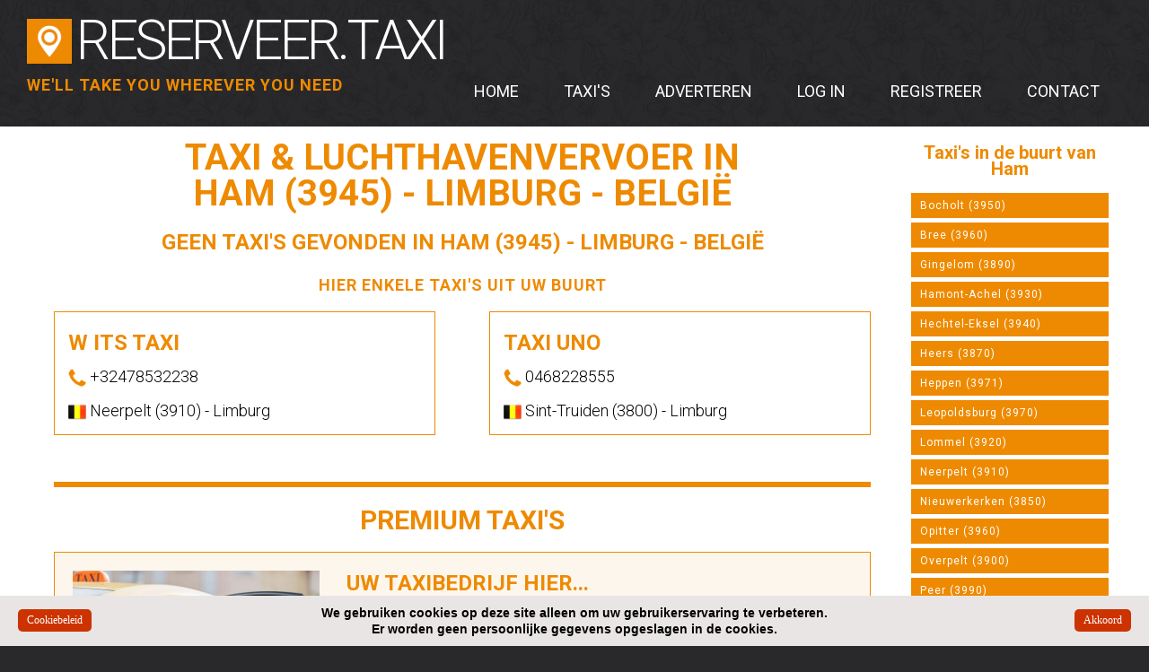

--- FILE ---
content_type: text/html
request_url: https://www.reserveer.taxi/be/limburg/taxi-ham/
body_size: 13010
content:

<!DOCTYPE HTML>
<html xmlns="http://www.w3.org/1999/xhtml" xml:lang="nl" lang="nl">
<head>
<!-- Global site tag (gtag.js) - Google Analytics -->
<script async src="https://www.googletagmanager.com/gtag/js?id=UA-843996-96"></script>
<script>
  window.dataLayer = window.dataLayer || [];
  function gtag(){dataLayer.push(arguments);}
  gtag('js', new Date());

  gtag('config', 'UA-843996-96');
</script>
<meta http-equiv="Content-Type" content="text/html; charset=utf-8" />

<meta http-equiv="Content-Language" content="NL">
<meta name="robots" content="noodp">
<meta name="viewport" content="width=device-width, initial-scale=1.0">
<meta name="referrer" content="always">
<meta name="format-detection" content="telephone=no" />
<title>Taxi's en luchthavenvervoer in Ham (3945), Limburg, België</title>
<link rel="SHORTCUT ICON" href="https://www.reserveer.taxi/images/favicon.ico" />
<link rel="alternate" hreflang="nl" href="https://m.reserveer.taxi/be/Limburg/Taxi-Ham/" />
<link rel="alternate" media="only screen and (max-width: 640px)" href="https://m.reserveer.taxi/be/Limburg/Taxi-Ham/" />
<meta name="copyright" content="Reserveer.Taxi">
<meta name="description" content="Taxi, Luchthavenvervoer of VIP-vervoer in Ham (3945), Limburg, België">
<meta name="keywords" content="Reserveer, Taxi, Luchthavenvervoer, VIP-vervoer, Rolstoelvervoer, Ham, 3945, Limburg, België">
<META NAME="ROBOTS" CONTENT="INDEX, FOLLOW">
<META NAME="REVISIT-AFTER" CONTENT="5 DAYS">
<link href="https://fonts.googleapis.com/css?family=Roboto" rel="stylesheet">
<link rel="stylesheet" type="text/css" href="../../../css/rtaxi.css">
<link rel="stylesheet" type="text/css" href="../../../css/rtaxi_dashboard.css">
<link rel="stylesheet" type="text/css" href="../../../css/cookiebeleid.css">
<link rel="canonical" href="https://www.reserveer.taxi/be/Limburg/Taxi-Ham/" />
<script src="../../../jquery/jquery-1.7.min.js"></script>
<script src="../../../jquery/jquery.sticky.js"></script>
<script> 
		$(document).ready(function(){
			$("#header").sticky({topSpacing:0});
		});
</script>
<style>
		#header {
			width: 100%;
   			position: fixed;
		background: #29292b url('../../../images/bg-1.gif') 0 0;
			z-index: 1;
    		}
		#header-sticky-wrapper {
			width: 100%;
			margin: 0 auto;
		}
	</style>
<script src="../../../jsscript/rmc.js"></script>
<link rel="stylesheet" href="../../../css/style.css">
<link rel="stylesheet" href="../../../css/superfish.css">
<link rel="stylesheet" type="text/css" href="../../../css/dcmegamenu.css">
<script type='text/javascript' src='../../../js/jquery.hoverIntent.minified.js'></script>
<script type='text/javascript' src='../../../js/jquery.dcmegamenu.1.3.3.js'></script>
<script type="text/javascript">
$(document).ready(function($){
	$('#mega-menu-1').dcMegaMenu({
		rowItems: '3',
		speed: 'fast',
		effect: 'fade'
	});
});
</script>  
</head>
<body class="home" topmargin="0" leftmargin="0" rightmargin="0" bottommargin="0" marginwidth="0" marginheight="0">
 <div id="header">

<div id="footerCB">
<table border="0" width="100%" cellspacing="0" cellpadding="0">
	<tr>
		<td class="tobbandcolor" align="left" valign="top" style="padding-top: 15px; padding-left: 20px; padding-bottom: 0px" width="10%">
<form id="formCB1" action="../../../include/cookiebeleid.asp" method="post" name="formCB1">
<input type="hidden" name="Page" value="cookiebeleid" readonly>
<input type="hidden" name="FORMCONTROLE" value="YES" readonly>
<input class="cookiebeleid_knop_klein" type="submit" name="cookiebeleid_knop_klein" id="cookiebeleid_knop_klein" value="Cookiebeleid" alt="Cookiebeleid..." title="Cookiebeleid...">
</form></td>
		<td class="tobbandcolor" align="center" valign="top" style="padding-top: 10px; padding-bottom: 10px" width="80%">
		<span class="tekst_topband">We gebruiken cookies op deze site alleen om uw gebruikerservaring te verbeteren.
<br>
Er worden geen persoonlijke gegevens opgeslagen in de cookies.</span></td>
		<td class="tobbandcolor" align="right" valign="top" style="padding-top: 15px; padding-bottom: 0px; padding-right:20px" width="10%">
<form id="formCB2" action="../../../include/cookiebeleid.asp" method="post" name="formCB2">
<input type="hidden" name="Page" value="reserveer.taxi/be/Limburg/Taxi-Ham" readonly>
<input type="hidden" name="FORMCONTROLE" value="YES" readonly>
<input class="cookiebeleid_knop_klein" type="submit" name="cookiebeleid_knop_klein" id="cookiebeleid_knop_klein" value="Akkoord" alt="Akkoord..." title="Akkoord...">
		</form></td>
	</tr>
	</table>
</div>
<table cellpadding="0" cellspacing="0" style="width:100%">
<tr>
<td style="padding-top: 21px; padding-bottom:5px; padding-left:30px; padding-right:0px; width: 1%;" valign="top">
<img alt="" height="50" src="../../../images/rtaxi_logo.png" width="auto" alt="Taxi in Ham, Limburg, België" title="Taxi's in Ham, Limburg, België">
</td>
<td class="title-1" style="padding-top: 15px; padding-bottom:5px; padding-left:5px; padding-right:30px; width: 99%;" valign="top">
RESERVEER.TAXI</td>
</tr>
</table>
<table cellpadding="0" cellspacing="0" style="width:100%">
<tr>
<td class="title-2" style="padding-top: 5px; padding-bottom:15px; padding-left:30px; width: 40%;" align="left" valign="top">
We'll take you wherever you need</td>
<td style="padding-top: 0px; padding-bottom:60px; padding-right:30px; width: 60%;" valign="top">
<ul id="mega-menu-1" class="mega-menu" >
<li><a href="../../../">Home</a></li>
<li><a href="#">Taxi's</a>
		<ul>
			<li><a href="../../../BE/">België</a>
				<ul>
					<li><a href="../../../BE/Taxi-Antwerpen/">Provincie Antwerpen</a></li>
					<li><a href="../../../BE/Taxi-Limburg/">Provincie Limburg</a></li>
					<li><a href="../../../BE/Taxi-Oost-Vlaanderen/">Provincie Oost Vlaanderen</a></li>
					<li><a href="../../../BE/Taxi-Vlaams-Brabant/">Provincie Vlaams Brabant</a></li>
					<li><a href="../../../BE/Taxi-West-Vlaanderen/">Provincie West Vlaanderen</a></li>
					<li><a href="../../../BE/Taxi-Brussel/">Hoofdstedelijk gewest Brussel</a></li>
		
		</ul>
</li>
			<li><a href="../../../NL/">Nederland</a>
				<ul>
					<li><a href="../../../NL/Taxi-Drenthe/">Provincie Drenthe</a></li>
					<li><a href="../../../NL/Taxi-Flevoland/">Provincie Flevoland</a></li>
					<li><a href="../../../NL/Taxi-Friesland/">Provincie Friesland</a></li>
					<li><a href="../../../NL/Taxi-Gelderland/">Provincie Gelderland</a></li>
					<li><a href="../../../NL/Taxi-Groningen/">Provincie Groningen</a></li>
					<li><a href="../../../NL/Taxi-Limburg/">Provincie Limburg</a></li>
					<li><a href="../../../NL/Taxi-Noord-Brabant/">Provincie Noord-Brabant</a></li>
					<li><a href="../../../NL/Taxi-Noord-Holland/">Provincie Noord-Holland</a></li>
					<li><a href="../../../NL/Taxi-Overijssel/">Provincie Overijssel</a></li>
					<li><a href="../../../NL/Taxi-Utrecht/">Provincie Utrecht</a></li>
					<li><a href="../../../NL/Taxi-Zeeland/">Provincie Zeeland</a></li>
					<li><a href="../../../NL/Taxi-Zuid-Holland/">Provincie Zuid-Holland</a></li>
		
		</ul>
</li>
		</ul>
</li>

<li><a href="../../../AdvertentieMogelijkheden/">Adverteren</a>
</li>

<li><a href="../../../Klantenlogin/">Log in</a>
</li>
<li><a href="../../../Registreren/">Registreer</a>
</li>

<li><a href="../../../Contact/">Contact</a></li>

</ul>
</td>
</tr>
</table>		       

    
</div>

<table border="0" width="100%" cellspacing="0" cellpadding="0">
<tr>
<td class="backtd" width="100%" valign="top" style="padding-bottom:0px; padding-left:0px; padding-right:0px">
 <table style="width: 100%">
	 <tr>
		 <td class="backtd" width="99%" style="padding-bottom:0px; padding-left:30px; padding-right:0px">
<h1>TAXI &#38; Luchthavenvervoer in<br>Ham (3945) - Limburg - België</h1>

<table cellpadding="0" cellspacing="0" style="width:100%">
<tr>
<td class="backtd title-3" style="padding-top: 0px; padding-bottom:20px; padding-left:30px; padding-right:30px;" width="100%" align="center" valign="top">
Geen Taxi's gevonden in Ham (3945) - Limburg - België
</td>
</tr>
</table>


<table cellpadding="0" cellspacing="0" style="width:100%">
<tr>
<td class="backtd title-2" style="padding-top: 0px; padding-bottom:20px; padding-left:30px; padding-right:30px;" width="100%" align="center" valign="top">
Hier enkele taxi's uit uw buurt
</td>
</tr>
</table>


<table cellpadding="0" cellspacing="0" style="width:100%">
<tr>

   

<td class="backtd" style="padding-top: 0px; padding-bottom:20px; padding-left:30px; padding-right:30px;" width="50%" align="center" valign="top">


<table border="0" width="100%" cellspacing="0" cellpadding="0">
				<tr>
					<td  width="100%" class="dashboard_white_a" style="padding-left: 5px; padding-right: 10px; padding-top: 5px; padding-bottom: 5px" align="left">
					<table border="0" width="100%" cellspacing="0" cellpadding="0">
						<tr>
							<td class="title-3" width="100%" style="padding: 10px;" align="left" valign="top">
							W ITS Taxi<br>
							</td>
						</tr>
						<tr>
							<td width="100%" style="padding-bottom: 10px;padding-left: 10px;padding-right: 10px;" align="left" valign="top">
							<img alt="" height="20" src="../../../images/MetroUI-Other-Phone-icon.png" width="20"> +32478532238
		<br>
		<br>

<img border="0" src="../../../images/Belgium-Flag-icon.png" width="20">
Neerpelt (3910) - Limburg	
							</td>
						</tr>
						</table>
					</td>
				</tr>
</table>
					</td>


<td class="backtd" style="padding-top: 0px; padding-bottom:20px; padding-left:30px; padding-right:30px;" width="50%" align="center" valign="top">


<table border="0" width="100%" cellspacing="0" cellpadding="0">
				<tr>
					<td  width="100%" class="dashboard_white_a" style="padding-left: 5px; padding-right: 10px; padding-top: 5px; padding-bottom: 5px" align="left">
					<table border="0" width="100%" cellspacing="0" cellpadding="0">
						<tr>
							<td class="title-3" width="100%" style="padding: 10px;" align="left" valign="top">
							Taxi Uno<br>
							</td>
						</tr>
						<tr>
							<td width="100%" style="padding-bottom: 10px;padding-left: 10px;padding-right: 10px;" align="left" valign="top">
							<img alt="" height="20" src="../../../images/MetroUI-Other-Phone-icon.png" width="20"> 0468228555
		<br>
		<br>

<img border="0" src="../../../images/Belgium-Flag-icon.png" width="20">
Sint-Truiden (3800) - Limburg	
							</td>
						</tr>
						</table>
					</td>
				</tr>
</table>
					</td>

<tr>
				
				</tr>
</table>

 <table cellpadding="0" cellspacing="0" style="width:100%">
<tr>
<td class="backtd title-3" style="padding-top: 20px; padding-bottom:0px; padding-left:30px; padding-right:30px;" width="100%" align="center" valign="top">
<hr style=" color: #ee8a01; border:3px solid">
</td>
</tr>
</table>


<table cellpadding="0" cellspacing="0" style="width:100%">
<tr>
<td class="backtd title-4" style="padding-top: 10px; padding-bottom:20px; padding-left:30px; padding-right:30px;" width="100%" align="center" valign="top">
Premium Taxi's
</td>
</tr>
</table>	


 <table cellpadding="0" cellspacing="0" style="width:100%">
<tr>
<td class="backtd" style="padding-top: 0px; padding-bottom:20px; padding-left:30px; padding-right:30px;" width="100%" align="center" valign="top">

<table border="0" width="100%" cellspacing="0" cellpadding="0">
				<tr>
					<td  width="100%" class="dashboard_green_a" style="padding-left: 5px; padding-right: 10px; padding-top: 5px; padding-bottom: 5px" align="left">
					<table border="0" width="100%" cellspacing="0" cellpadding="0">
						<tr>
							<td width="5%" style="padding-top: 15px; padding-bottom: 15px; padding-left:15px; padding-right:15px" align="center" valign="top" rowspan="2">
							<img border="0" src="../../../images/taxi-4.jpg" width="275" height="183" alt="Taxi in België - Limburg - Ham" title="Taxi's - in België - Limburg - Ham">
							</td>
							<td width="95%" class="title-3" style="padding-top: 10px; padding-bottom: 5px; padding-left:15px" align="left" valign="top" colspan="2" >
							Uw taxibedrijf hier...</td>
						</tr>
						<tr>
							<td width="95%" style="padding-top: 0px; padding-bottom: 5px; padding-left:15px;" align="left" valign="top" >
 <table cellpadding="0" cellspacing="0" style="width:100%">
								<tr>
									<td style="padding-top: 0px; padding-bottom: 5px;" align="left" valign="top" >
<span class="text-4">Kleine en korte omschrijving plaatsen van maximum 60 tekens.</span>
</td>
								</tr>
								<tr>
									<td style="padding-top: 5px; padding-bottom: 7px;" align="left" valign="top" >
<img alt="" height="20" src="../../../images/MetroUI-Other-Phone-icon.png" width="20"> Uw telefoonnummer
</td>
								</tr>
								<tr>
									<td style="padding-top: 5px; padding-bottom: 7px;" align="left" valign="top" >
<img alt="" height="20" src="../../../images/MetroUI-Other-Mail-icon.png" width="20"> Uw e-mail
		</td>
								</tr>
								<tr>
									<td style="padding-top: 5px; padding-bottom: 7px;" align="left" valign="top" >
<img alt="" height="20" src="../../../images/MetroUI-Other-WWW-icon.png" width="20"> Uw website
</td>
								</tr>
								<tr>
									<td style="padding-top: 5px; padding-bottom: 0px;" align="left" valign="top" >

<img border="0" src="../../../images/Belgium-Flag-icon.png" width="20">
Ham (3945) - Limburg	
									</td>
								</tr>
							</table>
							</td>
							<td width="5%" style="padding-top: 0px; padding-bottom: 5px; padding-left:15px;" align="right" valign="bottom" >
							<a class="knopprofiel" target="_top" href="../../../Voorbeeld/">Meer info!</a>
 						   </td>
						</tr>
						</table>
					</td>
				</tr>
</table>


		</td>


</tr>
</table>

<table cellpadding="0" cellspacing="0" style="width:100%">
<tr>
<td class="backtd title-4" style="padding-top: 0px; padding-bottom:20px; padding-left:30px; padding-right:30px;" width="100%" align="center" valign="top">
Taxi's on the move
</td>
</tr>
</table>	




 <table cellpadding="0" cellspacing="0" style="width:100%">
<tr>
<td class="backtd" style="padding-top: 0px; padding-bottom:20px; padding-left:30px; padding-right:30px;" width="100%" align="center" valign="top">

<table border="0" width="100%" cellspacing="0" cellpadding="0">
				<tr>
					<td  width="100%" class="dashboard_white_a" style="padding-left: 5px; padding-right: 10px; padding-top: 5px; padding-bottom: 5px" align="left">
					<table border="0" width="100%" cellspacing="0" cellpadding="0">
						<tr>
							<td width="5%" style="padding-top: 15px; padding-bottom: 15px; padding-left:15px; padding-right:15px" align="center" valign="top" rowspan="2">
							<img border="0" src="../../../images/taxi-11.jpg" width="275" height="183" alt="Taxi in België - Limburg - Ham" title="Taxi's - in België - Limburg - Ham">
							</td>
							<td width="95%" class="title-3" style="padding-top: 10px; padding-bottom: 5px; padding-left:15px" align="left" valign="top" >
							Uw taxibedrijf hier...</td>
						</tr>
						<tr>
							<td width="100%" style="padding-top: 0px; padding-bottom: 5px; padding-left:15px;" align="left" valign="top" >
 <table cellpadding="0" cellspacing="0" style="width:100%">
								<tr>
									<td style="padding-top: 0px; padding-bottom: 5px;" align="left" valign="top" >
<span class="text-4">Kleine en korte omschrijving plaatsen van maximum 60 tekens.</span>
</td>
								</tr>
								<tr>
									<td style="padding-top: 5px; padding-bottom: 7px;" align="left" valign="top" >
<img alt="" height="20" src="../../../images/MetroUI-Other-Phone-icon.png" width="20"> Uw telefoonnummer
</td>
								</tr>
								<tr>
									<td style="padding-top: 5px; padding-bottom: 7px;" align="left" valign="top" >
<img alt="" height="20" src="../../../images/MetroUI-Other-Mail-icon.png" width="20"> Uw e-mail
		</td>
								</tr>
								<tr>
									<td style="padding-top: 5px; padding-bottom: 7px;" align="left" valign="top" >
<img alt="" height="20" src="../../../images/MetroUI-Other-WWW-icon.png" width="20"> Uw website
</td>
								</tr>
								<tr>
									<td style="padding-top: 5px; padding-bottom: 0px;" align="left" valign="top" >

<img border="0" src="../../../images/Belgium-Flag-icon.png" width="20">
Ham (3945) - Limburg	
									</td>
								</tr>
							</table>
							</td>
						</tr>
						</table>
					</td>
				</tr>
</table>


		</td>

</tr>
</table>

<table cellpadding="0" cellspacing="0" style="width:100%">
<tr>
<td class="backtd title-4" style="padding-top: 0px; padding-bottom:20px; padding-left:30px; padding-right:30px;" width="100%" align="center" valign="top">
Taxi's
</td>
</tr>
</table>


 <table cellpadding="0" cellspacing="0" style="width:100%">
<tr>
<td class="backtd" style="padding-top: 0px; padding-bottom:20px; padding-left:30px; padding-right:30px;" width="50%" align="center" valign="top">


<table border="0" width="100%" cellspacing="0" cellpadding="0">
				<tr>
					<td  width="100%" class="dashboard_white_a" style="padding-left: 5px; padding-right: 10px; padding-top: 5px; padding-bottom: 5px" align="left">
					<table border="0" width="100%" cellspacing="0" cellpadding="0">
						<tr>
							<td class="title-3" width="100%" style="padding: 10px;" align="left" valign="top">
							UW TAXIBEDRIJF 
							HIER...<br>
							</td>
						</tr>
						<tr>
							<td width="100%" style="padding-bottom: 10px;padding-left: 10px;padding-right: 10px;" align="left" valign="top">
							<img alt="" height="20" src="../../../images/MetroUI-Other-Phone-icon.png" width="20"> Uw telefoonnummer<br>
		<br>

<img border="0" src="../../../images/Belgium-Flag-icon.png" width="20">
Ham (3945) - Limburg	

							
</td>
						</tr>
						</table>
					</td>
				</tr>
</table>
</td>
<td class="backtd" style="padding-top: 0px; padding-bottom:20px; padding-left:30px; padding-right:30px;" width="50%" align="center" valign="top">


					</td>
				</tr>
</table>




</td>
		 <td class="backtd" width="1%" align="center" style="padding-top:10px; padding-left:0px; padding-right:30px">
<meta http-equiv="Content-Type" content="text/html; charset=utf-8" />

<table border="0" width="250px" cellspacing="0" cellpadding="0">
<tr>
<td valign="top" width="250px" style="padding:10px" align="center">


<span class="sitemaptitel2">Taxi's in de buurt van Ham</span>
<br/><br/>

<a class="knopstedenklein" href="https://www.reserveer.taxi/be/Limburg/Taxi-Bocholt/" target="_top" alt="Taxi in Bocholt (3950)" title="Taxi's in Bocholt (3950)">Bocholt (3950)</a><br/>

<a class="knopstedenklein" href="https://www.reserveer.taxi/be/Limburg/Taxi-Bree/" target="_top" alt="Taxi in Bree (3960)" title="Taxi's in Bree (3960)">Bree (3960)</a><br/>

<a class="knopstedenklein" href="https://www.reserveer.taxi/be/Limburg/Taxi-Gingelom/" target="_top" alt="Taxi in Gingelom (3890)" title="Taxi's in Gingelom (3890)">Gingelom (3890)</a><br/>

<a class="knopstedenklein" href="https://www.reserveer.taxi/be/Limburg/Taxi-Hamont-Achel/" target="_top" alt="Taxi in Hamont-Achel (3930)" title="Taxi's in Hamont-Achel (3930)">Hamont-Achel (3930)</a><br/>

<a class="knopstedenklein" href="https://www.reserveer.taxi/be/Limburg/Taxi-Hechtel-Eksel/" target="_top" alt="Taxi in Hechtel-Eksel (3940)" title="Taxi's in Hechtel-Eksel (3940)">Hechtel-Eksel (3940)</a><br/>

<a class="knopstedenklein" href="https://www.reserveer.taxi/be/Limburg/Taxi-Heers/" target="_top" alt="Taxi in Heers (3870)" title="Taxi's in Heers (3870)">Heers (3870)</a><br/>

<a class="knopstedenklein" href="https://www.reserveer.taxi/be/Limburg/Taxi-Heppen/" target="_top" alt="Taxi in Heppen (3971)" title="Taxi's in Heppen (3971)">Heppen (3971)</a><br/>

<a class="knopstedenklein" href="https://www.reserveer.taxi/be/Limburg/Taxi-Leopoldsburg/" target="_top" alt="Taxi in Leopoldsburg (3970)" title="Taxi's in Leopoldsburg (3970)">Leopoldsburg (3970)</a><br/>

<a class="knopstedenklein" href="https://www.reserveer.taxi/be/Limburg/Taxi-Lommel/" target="_top" alt="Taxi in Lommel (3920)" title="Taxi's in Lommel (3920)">Lommel (3920)</a><br/>

<a class="knopstedenklein" href="https://www.reserveer.taxi/be/Limburg/Taxi-Neerpelt/" target="_top" alt="Taxi in Neerpelt (3910)" title="Taxi's in Neerpelt (3910)">Neerpelt (3910)</a><br/>

<a class="knopstedenklein" href="https://www.reserveer.taxi/be/Limburg/Taxi-Nieuwerkerken/" target="_top" alt="Taxi in Nieuwerkerken (3850)" title="Taxi's in Nieuwerkerken (3850)">Nieuwerkerken (3850)</a><br/>

<a class="knopstedenklein" href="https://www.reserveer.taxi/be/Limburg/Taxi-Opitter/" target="_top" alt="Taxi in Opitter (3960)" title="Taxi's in Opitter (3960)">Opitter (3960)</a><br/>

<a class="knopstedenklein" href="https://www.reserveer.taxi/be/Limburg/Taxi-Overpelt/" target="_top" alt="Taxi in Overpelt (3900)" title="Taxi's in Overpelt (3900)">Overpelt (3900)</a><br/>

<a class="knopstedenklein" href="https://www.reserveer.taxi/be/Limburg/Taxi-Peer/" target="_top" alt="Taxi in Peer (3990)" title="Taxi's in Peer (3990)">Peer (3990)</a><br/>

<a class="knopstedenklein" href="https://www.reserveer.taxi/be/Limburg/Taxi-Tessenderlo/" target="_top" alt="Taxi in Tessenderlo (3980)" title="Taxi's in Tessenderlo (3980)">Tessenderlo (3980)</a><br/>

<br/>








	
</tr>			
</table>
		 
		 </td>
	 </tr>
 </table>





</td>
</tr>
</table>		
<table border="0" width="100%" cellspacing="0" cellpadding="0">
<tr>
<td class="ondertekstklein" style="padding-top: 20px; padding-bottom:20px; padding-left:30px; width: 50%;" align="left" valign="top">
<a class="knoponderklein" target="_top" href="https://www.reserveer.taxi/Privacybeleid/" alt="Reserveer.taxi - Ons privacybeleid" title="Reserveer.taxi - Ons privacybeleid">Privacybeleid</a>
<a class="knoponderklein" target="_top" href="https://www.reserveer.taxi/Cookiebeleid/" alt="Reserveer.taxi - Ons cookiebeleid" title="Reserveer.taxi - Ons cookiebeleid">Cookiebeleid</a>
<a class="knoponderklein" target="_top" href="https://www.reserveer.taxi/Disclaimer/" alt="Reserveer.taxi - Onze disclaimer" title="Reserveer.taxi - Onze disclaimer">Disclaimer</a>
<a class="knoponderklein" target="_top" href="https://www.reserveer.taxi/Sitemap/" alt="Reserveer.taxi - Onze sitemap" title="Reserveer.taxi - Onze sitemap">Sitemap</a>
<br>
<a class="knoponderklein" target="_top" href="https://www.reserveer.taxi/AGV/" alt="Reserveer.taxi - Onze algemene voorwaarden (AGV)" title="Reserveer.taxi - Onze algemene voorwaarden (AGV)">Algemene voorwaarden (AGV)</a>
<br>
<form id="form1" action="https://www.reserveer.taxi/include/desktoptomobile.asp" method="post" class="sample-validation">
<input type="hidden" name="controlform" value="YES">
<input class="knop_WWWM" type="submit" name="submit" value="Bekijk mobiele versie" alt="Bekijk mobiele versie..." title="Bekijk mobiele versie...">
</form>
<br>
<strong>Copyright &copy; 2026 RESERVEER.TAXI</strong>
</td>
<td class="ondertekst" style="padding-top: 20px; padding-bottom:20px; padding-right:30px; width: 50%;" align="right" valign="top">
<a class="knoponderklein" target="_top" href="https://www.reserveer.taxi/contact" alt="Wenst u een eigen website..." title="Wenst u een eigen website...">Wenst u een eigen website? Contacteer ons...</a><br>
<a class="knoponderklein" target="_blank" href="http://www.gtl-taxi.be" alt="GTL-TAXI, alles over de taxi wetgeving in België" title="GTL-TAXI, alles over de taxi wetgeving in België">GTL-TAXI, alles over de taxi wetgeving in België</a><br>
<a class="knoponderklein" target="_blank" href="https://www.knv.nl/taxi/" alt="KNV, alles over de taxi wetgeving in Nederland" title="KNV, alles over de taxi wetgeving in Nederland">KNV, alles over de taxi wetgeving in Nederland</a><br>
<br>
<a href="https://www.g-i-consulting.be" target="_blank"><img border="0" src="https://www.reserveer.taxi/images/gic_powered.png" width="155" height="35" alt="Powered by Global Internet Consulting SL..." title="Powered by Global Internet Consulting SL..."></a>
</td>
</tr>
</table>
<!-- Default Statcounter code for Reserveer Taxi https://www.reserveer.taxi -->
<script type="text/javascript">
var sc_project=11837633; 
var sc_invisible=1; 
var sc_security="3016eb17"; 
var sc_https=1; 
var sc_remove_link=1; 
</script>
<script type="text/javascript"
src="https://www.statcounter.com/counter/counter.js" async></script>
<noscript><div class="statcounter"><img class="statcounter"
src="//c.statcounter.com/11837633/0/3016eb17/1/" alt="Web
Analytics"></div></noscript>
<!-- End of Statcounter Code -->		


</body>
</html>

--- FILE ---
content_type: text/css
request_url: https://www.reserveer.taxi/css/rtaxi.css
body_size: 1966
content:
<!--
BODY
{
scrollbar-face-color: #454545;
scrollbar-shadow-color: #C9BE90; 
scrollbar-highlight-color: #FFFFFF;
scrollbar-3dlight-color: #FFFFFF; 
scrollbar-darkshadow-color: #999999;
scrollbar-track-color: #FFFFFF;
scrollbar-arrow-color: #FFFFFF;
}

TD
{
font-family: 'Roboto', sans-serif;
font-size: 18px;
color: #000000;
}


a:link {
         font-size: 18px;
		 font-family: 'Roboto', sans-serif;
         text-decoration: none; 
         color: #000000; 
         font-weight: bold;
}

a:visited {
         font-size: 18px;
		 font-family: 'Roboto', sans-serif;
         text-decoration: none; 
         color: #000000; 
         font-weight: bold;
}

a:hover {
         font-size: 18px;
         text-decoration: none;
         color: #ee8a01; 
         font-weight: bold;
}

.eigenpagina:link {
		font-family: 'Roboto', sans-serif;
		color: #686869;
 		 text-transform: uppercase;
		font-weight: 300;
}

.eigenpagina:visited {
		font-family: 'Roboto', sans-serif;
		color: #686869;
 		 text-transform: uppercase;
		font-weight: 300;
}

.eigenpagina:hover  {
 		 color: #000000; 
 		 text-transform: uppercase;
		font-weight: 300;
}

.sitemaptitel1 {
         font-size: 26px;
         text-decoration: none;
         color: #ee8a01; 
         font-weight: normal;
}

.sitemaptitel2 {
         font-size: 20px;
         text-decoration: none;
         color: #ee8a01; 
         font-weight: bold;
}

.sitemaptitel3 {
         font-size: 30px;
         text-decoration: none;
         color: #ee8a01; 
         font-weight: bold;
}

.information_backwhite {
width: 100%;  /*default width of scroller*/
height:20px;
overflow:hidden;
position:relative;
background:#ffffff;
border:1px solid #ee8a01;
color:#2e7bb7;
border-radius: 5px; /*css3 round corners*/
-moz-border-radius: 5px; /*css3 round corners*/
-webkit-border-radius: 5px; /*css3 round corners*/
}

.information_back {
width: 100%;  /*default width of scroller*/
height:20px;
overflow:hidden;
position:relative;
background:#eaeaea;
border:1px solid #ee8a01;
color:#2e7bb7;
border-radius: 5px; /*css3 round corners*/
-moz-border-radius: 5px; /*css3 round corners*/
-webkit-border-radius: 5px; /*css3 round corners*/
}

.information_back:hover {
width: 100%;  /*default width of scroller*/
height:20px;
overflow:hidden;
position:relative;
background:#ffffff;
border:1px solid #ee8a01;
color:#c0c0c0;
border-radius: 5px; /*css3 round corners*/
-moz-border-radius: 5px; /*css3 round corners*/
-webkit-border-radius: 5px; /*css3 round corners*/
}

.information_back_green {
width: 100%;  /*default width of scroller*/
height:20px;
overflow:hidden;
position:relative;
background:#bddf93;
border:1px solid #ee8a01;
color:#2e7bb7;
border-radius: 0px; /*css3 round corners*/
-moz-border-radius: 0px; /*css3 round corners*/
-webkit-border-radius: 0px; /*css3 round corners*/
}

.information_back_red {
width: 100%;  /*default width of scroller*/
height:20px;
overflow:hidden;
position:relative;
background:#f4b3b3;
border:1px solid #ee8a01;
color:#2e7bb7;
border-radius: 0px; /*css3 round corners*/
-moz-border-radius: 0px; /*css3 round corners*/
-webkit-border-radius: 0px; /*css3 round corners*/
}

.information_back_oranje {
width: 100%;  /*default width of scroller*/
height:20px;
overflow:hidden;
position:relative;
background:#fdd896;
border:1px solid #ee8a01;
color:#2e7bb7;
border-radius: 0px; /*css3 round corners*/
-moz-border-radius: 0px; /*css3 round corners*/
-webkit-border-radius: 0px; /*css3 round corners*/
}

a.knopstedenklein{
    background-color: #ee8a01;
    -moz-border-radius: 0px;
    -webkit-border-radius: 0px;
    border-radius:0px;
    color: #ffffff;
	font-family: 'Roboto', sans-serif;
    font-size: 12px;
    text-decoration: none;
    font-weight: normal;
    padding: 5px 10px 5px 10px;
    margin: 0 0 5px 0;
    cursor: pointer;
    border: none;
    box-shadow: 0px 0px 0px #777;
    letter-spacing: 1px;
	display: inline-block;
	width: 200px;
	text-align: left;
}


a.knopstedenklein:hover {
    border: none;
    color: #ffffff;
	background: #888888;
    font-weight: normal;
    box-shadow: 0px 0px 0px #777;
}

a.sitemapklein-1{
    background-color: #ee8a01;
    -moz-border-radius: 0px;
    -webkit-border-radius: 0px;
    border-radius:0px;
    color: #ffffff;
	font-family: 'Roboto', sans-serif;
    font-size: 12px;
    text-decoration: none;
    font-weight: normal;
    padding: 5px 10px 5px 10px;
    margin: 0 0 5px 0;
    cursor: pointer;
    border: none;
    box-shadow: 0px 0px 0px #777;
    letter-spacing: 1px;
	display: inline-block;
	width: 200px;
	text-align: left;
}

a.sitemapklein-1:hover {
    border: none;
    color: #ffffff;
	background: #888888;
    font-weight: normal;
    box-shadow: 0px 0px 0px #777;
}

a.sitemapklein-2{
    background-color: #ee8a01;
    -moz-border-radius: 0px;
    -webkit-border-radius: 0px;
    border-radius:0px;
    color: #ffffff;
	font-family: 'Roboto', sans-serif;
    font-size: 12px;
    text-decoration: none;
    font-weight: normal;
    padding: 5px 10px 5px 10px;
    margin: 0 0 5px 0;
    cursor: pointer;
    border: none;
    box-shadow: 0px 0px 0px #777;
    letter-spacing: 1px;
	display: inline-block;
	width: 400px;
	text-align: left;
}

a.sitemapklein-2:hover {
    border: none;
    color: #ffffff;
	background: #888888;
    font-weight: normal;
    box-shadow: 0px 0px 0px #777;
}

a.sitemapklein-3{
    background-color: #ee8a01;
    -moz-border-radius: 0px;
    -webkit-border-radius: 0px;
    border-radius:0px;
    color: #ffffff;
	font-family: 'Roboto', sans-serif;
    font-size: 16px;
    text-decoration: none;
    font-weight: normal;
    padding: 10px 10px 10px 10px;
    margin: 0 0 5px 0;
    cursor: pointer;
    border: none;
    box-shadow: 0px 0px 0px #777;
    letter-spacing: 1px;
	display: inline-block;
	width: 400px;
	text-align: left;
}

a.sitemapklein-3:hover {
    border: none;
    color: #ffffff;
	background: #888888;
    font-weight: normal;
    box-shadow: 0px 0px 0px #777;
}

a.knoponderklein{
    background-color: #ee8a01;
    -moz-border-radius: 0px;
    -webkit-border-radius: 0px;
    border-radius:0px;
    color: #ffffff;
	font-family: 'Roboto', sans-serif;
    font-size: 12px;
    text-decoration: none;
    font-weight: normal;
    padding: 5px 10px 5px 10px;
    margin: 0 0 5px 0;
    cursor: pointer;
    border: none;
    box-shadow: 0px 0px 0px #777;
    letter-spacing: 1px;
	text-align: center;
	overflow: hidden;
	display: inline-block;
	margin-bottom: 5px;
}

a.knoponderklein:hover {
    border: none;
    color: #ffffff;
	background: #888888;
    font-weight: normal;
    box-shadow: 0px 0px 0px #777;
}

a.knopprovincie{
    background-color: #ee8a01;
    -moz-border-radius: 0px;
    -webkit-border-radius: 0px;
    border-radius:0px;
    color: #ffffff;
	font-family: 'Roboto', sans-serif;
    font-size: 18px;
    text-decoration: none;
    font-weight: normal;
    padding: 10px 20px 10px 20px;
    margin: 0 0 5px 0;
    cursor: pointer;
    border: none;
    box-shadow: 0px 0px 0px #777;
    letter-spacing: 1px;
	display: inline-block;
	width: 161px;
	text-align: center;
}


a.knopprovincie:hover {
    border: none;
    color: #ffffff;
	background: #888888;
    font-weight: normal;
    box-shadow: 0px 0px 0px #777;
}


a.knopprofiel{
    background-color: #ee8a01;
    -moz-border-radius: 0px;
    -webkit-border-radius: 0px;
    border-radius:0px;
    color: #ffffff;
	font-family: 'Roboto', sans-serif;
    font-size: 18px;
    text-decoration: none;
    font-weight: normal;
    padding: 10px 20px 10px 20px;
    cursor: pointer;
    border: none;
    box-shadow: 0px 0px 0px #777;
    letter-spacing: 1px;
	display: inline-block;
	width: 161px;
	text-align: center;
}


a.knopprofiel:hover {
    border: none;
    color: #ffffff;
	background: #888888;
    font-weight: normal;
    box-shadow: 0px 0px 0px #777;
}

a.knoponder{
    background-color: #ee8a01;
    -moz-border-radius: 0px;
    -webkit-border-radius: 0px;
    border-radius:0px;
    color: #ffffff;
	font-family: 'Roboto', sans-serif;
    font-size: 18px;
    text-decoration: none;
    font-weight: normal;
    padding: 12px 20px 12px 20px;
    cursor: pointer;
    border: none;
    box-shadow: 0px 0px 0px #777;
    letter-spacing: 1px;
	text-align: center;
	overflow: hidden;
	display: inline-block;
	margin-bottom: 5px;
}


a.knoponder:hover {
    border: none;
    color: #ffffff;
	background: #888888;
    font-weight: normal;
    box-shadow: 0px 0px 0px #777;
}

.knop_WWWM{
    background-color: #888888;
    -moz-border-radius: 0px;
    -webkit-border-radius: 0px;
    border-radius:0px;
    color: #ffffff;
	font-family: 'Roboto', sans-serif;
    font-size: 12px;
    text-decoration: none;
    font-weight: normal;
    padding: 7px 11px 7px 11px;
    margin: 0 0 5px 0;
    cursor: pointer;
    border: none;
    box-shadow: 0px 0px 0px #777;
    letter-spacing: 1px;
	text-align: center;
	overflow: hidden;
	display: inline-block;
	margin-bottom: 5px;
}

.knop_WWWM:hover {
    border: none;
    color: #ffffff;
	background: #ee8a01;
    font-weight: normal;
    box-shadow: 0px 0px 0px #777;
}

.knop_account1{
    background-color: #ee8a01;
    -moz-border-radius: 0px;
    -webkit-border-radius: 0px;
    border-radius:0px;
    color: #ffffff;
	font-family: 'Roboto', sans-serif;
    font-size: 18px;
    text-decoration: none;
    font-weight: normal;
    padding: 10px 20px 10px 20px;
    cursor: pointer;
    border: none;
    box-shadow: 0px 0px 0px #777;
    letter-spacing: 1px;
}

.knop_account1:hover {
    border: none;
    color: #ffffff;
	background: #888888;
    font-weight: normal;
    box-shadow: 0px 0px 0px #777;
}


td.backtd {
    background: #ffffff;
}

td.backtdgrey {
    background: #eaeaea;
}

td.backtdorange {
    background: #ee8a01;
}

.ondertekst {
          font-size:          18px;
		  font-family: 'Roboto', sans-serif;
          font-weight:        normal;
          color:              #ffffff;
          height:             0px;
          margin:             0px 0px 0px 0px;
}

.ondertekstklein {
          font-size:          12px;
		  font-family: 'Roboto', sans-serif;
          font-weight:        normal;
          color:              #ffffff;
          height:             0px;
          margin:             0px 0px 0px 0px;
}


h4 {
          font-size:          60px;
		  font-family: 'Roboto', sans-serif;
          font-weight:        bold;
          color:              #f05984;
          margin:             10px 20px 10px 20px;
          padding:             10px 20px 10px 20px;
          text-align:         left;
		  letter-spacing: 	  1px;
}




-->

--- FILE ---
content_type: text/css
request_url: https://www.reserveer.taxi/css/rtaxi_dashboard.css
body_size: 1092
content:
<!--


/********************************* Bovennavigatie van Dashboard Donker grijs - Groot **********************************/

a.nav_dashboard_1 {
    background-color: #474141;
    -moz-border-radius: 5px;
    -webkit-border-radius: 5px;
    border-radius:0px;
    color: #ffffff;
	font-family: 'Roboto', sans-serif;
    font-size: 18px;
    font-weight: bold;
    text-decoration: none;
    letter-spacing: 1px;
    padding: 40px 20px 40px 20px;
    margin: 0 0 5px 0;
    cursor: pointer;
    border: none;
    box-shadow: 0px 0px 0px #777;
    width:150px;
    display: inline-block;
	overflow: hidden;
}

a.nav_dashboard_1:hover {
    border: none;
    color: #474141;
    background: #ccc;
    box-shadow: 0px 0px 0px #777;
    width:150px;
    display: inline-block;
	overflow: hidden;
}

a.nav_dashboard_1b {
    background-color: #cccccc;
    -moz-border-radius: 5px;
    -webkit-border-radius: 5px;
    border-radius:0px;
    color: #474141;
	font-family: 'Roboto', sans-serif;
    font-size: 18px;
    font-weight: bold;
    text-decoration: none;
    letter-spacing: 1px;
    padding: 40px 20px 40px 20px;
    margin: 0 0 5px 0;
    cursor: pointer;
    border: none;
    box-shadow: 0px 0px 0px #777;
    width:150px;
    display: inline-block;
	overflow: hidden;
}

a.nav_dashboard_1b:hover {
    border: none;
    color: #474141;
    background: #ccc;
    box-shadow: 0px 0px 0px #777;
    width:150px;
    display: inline-block;
	overflow: hidden;
}


/******************************** INFO VELDEN **************************************/

.dashboard_white_a {
width: 100%;  /*default width of scroller*/
height:100px;
overflow:hidden;
position:relative;
background:#ffffff;
border:1px solid #ee8a01;
color:#2e7bb7;
border-radius: 5px; /*css3 round corners*/
-moz-border-radius: 5px; /*css3 round corners*/
-webkit-border-radius: 5px; /*css3 round corners*/
box-sizing: border-box;
}

.dashboard_white_a:hover {
width: 100%;  /*default width of scroller*/
height:100px;
overflow:hidden;
position:relative;
background:#ffffff;
border:1px solid #ee8a01;
color:#000000;
border-radius: 5px; /*css3 round corners*/
-moz-border-radius: 5px; /*css3 round corners*/
-webkit-border-radius: 5px; /*css3 round corners*/
box-sizing: border-box;
}

.dashboard_taxipaginawhite_a {
width: 100%;  /*default width of scroller*/
height:100px;
overflow:hidden;
position:relative;
background:#ffffff;
border:1px solid #ee8a01;
color:#000000;
border-radius: 5px; /*css3 round corners*/
-moz-border-radius: 5px; /*css3 round corners*/
-webkit-border-radius: 5px; /*css3 round corners*/
box-sizing: border-box;
}

.dashboard_taxipagina_a {
width: 100%;  /*default width of scroller*/
height:180px;
overflow:hidden;
position:relative;
background:#fcf6ed;
border:1px solid #ee8a01;
color:#000000;
border-radius: 5px; /*css3 round corners*/
-moz-border-radius: 5px; /*css3 round corners*/
-webkit-border-radius: 5px; /*css3 round corners*/
box-sizing: border-box;
}

.dashboard_green_a {
width: 100%;  /*default width of scroller*/
height:180px;
overflow:hidden;
position:relative;
background:#fcf6ed;
border:1px solid #ee8a01;
color:#2e7bb7;
border-radius: 5px; /*css3 round corners*/
-moz-border-radius: 5px; /*css3 round corners*/
-webkit-border-radius: 5px; /*css3 round corners*/
box-sizing: border-box;
}

.dashboard_green_a:hover {
width: 100%;  /*default width of scroller*/
height:180px;
overflow:hidden;
position:relative;
background:#f2f2f1;
border:1px solid #ee8a01;
color:#000000;
border-radius: 5px; /*css3 round corners*/
-moz-border-radius: 5px; /*css3 round corners*/
-webkit-border-radius: 5px; /*css3 round corners*/
box-sizing: border-box;
}

.dashboard_green_b {
width: 100%;  /*default width of scroller*/
height:100px;
overflow:hidden;
position:relative;
background:#fcf6ed;
border:1px solid #ee8a01;
color:#2e7bb7;
border-radius: 5px; /*css3 round corners*/
-moz-border-radius: 5px; /*css3 round corners*/
-webkit-border-radius: 5px; /*css3 round corners*/
box-sizing: border-box;
}

.dashboard_green_b:hover {
width: 100%;  /*default width of scroller*/
height:100px;
overflow:hidden;
position:relative;
background:#f2f2f1;
border:1px solid #ee8a01;
color:#000000;
border-radius: 5px; /*css3 round corners*/
-moz-border-radius: 5px; /*css3 round corners*/
-webkit-border-radius: 5px; /*css3 round corners*/
box-sizing: border-box;
}


/********************************* FAQ aantalen rond donker grijs **********************************/

a.faqrond {
    background-color: #ee8a01;
    -moz-border-radius: 10px;
    -webkit-border-radius: 10px;
    border-radius:100px;
    color: #ffffff;
    font-family: 'Verdana';
    font-size: 12px;
    text-decoration: none;
    font-weight: bold;
    padding: 15px 10px 15px 10px;
    border: none;
    box-shadow: 0px 0px 0px #777;
	width: 25px;
	display: block;
	text-align: center;
    cursor: pointer;
}

a.faqrond:hover{
    background-color: #474141;
    -moz-border-radius: 10px;
    -webkit-border-radius: 10px;
    border-radius:100px;
    color: #ffffff;
    font-family: 'Verdana';
    font-size: 12px;
    text-decoration: none;
    font-weight: bold;
    padding: 15px 10px 15px 10px;
    border: none;
    box-shadow: 0px 0px 0px #777;
	width: 25px;
	display: block;
	text-align: center;
    cursor: pointer;
}


/********************************* FAQ aantalen rond licht grijs **********************************/

.faqrondgrijs {
    background-color: #c0c0c0;
    -moz-border-radius: 10px;
    -webkit-border-radius: 10px;
    border-radius:100px;
    color: #000000;
    font-family: 'Verdana';
    font-size: 12px;
    text-decoration: none;
    font-weight: bold;
    padding: 15px 10px 15px 10px;
    border: none;
    box-shadow: 0px 0px 0px #777;
	width: 25px;
	display: block;
	text-align: center;
}




-->

--- FILE ---
content_type: text/css
request_url: https://www.reserveer.taxi/css/cookiebeleid.css
body_size: 617
content:
<!--

/********************************* Grijze lijn op pagina cookiebeleid **********************************/

hr.hr_klein_grijs {
    margin: 20px 100px 20px 100px;
    border: none;
    border-top: 2px solid #c0c0c0;
    height: 2px;
    display: block;
}

/********************************* kopteksten cookiebeleid **********************************/

.koptekst_cookiebeleid {
          font-size:          18px;
          font-family:        Verdana, Arial, Helvetica, Sans-Serif;
          font-weight:        bold;
          color:              #ffffff;
          height:             0px;
          margin:             0px 0px 0px 0px;
}

/********************************* kopteksten cookiebeleid klein **********************************/

.koptekst_cookiebeleid_klein {
          font-size:          14px;
          font-family:        Verdana, Arial, Helvetica, Sans-Serif;
          font-weight:        bold;
          color:              #ffffff;
          height:             0px;
          margin:             0px 0px 0px 0px;
}

/********************************* Kleine knoppen in bovenband Cookiebeleid -  nu Oranje - light blauw **********************************/

#cookiebeleid_knop_klein {
    background-color: #CC3300;
    -moz-border-radius: 0px;
    -webkit-border-radius: 10px;
    border-radius:5px;
    color: #ffffff;
    font-family: 'Verdana';
    font-size: 12px;
    text-decoration: none;
    font-weight: normal;
    padding: 5px 10px 5px 10px;
    cursor: pointer;
    border: none;
    box-shadow: 0px 0px 0px #ccc;
}

#cookiebeleid_knop_klein:hover {
    border: none;
    color: #ffffff;
    background: #000000;
    font-weight: normal;
    border: none;
    box-shadow: 0px 0px 0px #ccc;
}


/********************************* kleur in top band **********************************/

td.tobbandcolor
{
background-color: #e9e5e5;
background-repeat: repeat;
background-position: left top;
vertical-align: top; 
} 

/********************************* kleur van tekst in top band **********************************/

.tekst_topband {
font-family:  Verdana, Arial, Sans-Serif;
font-size: 14px;
color: #000000;
font-weight: bold;
}

/********************************* kleur van tekst van links **********************************/



#footerCB {
    position: fixed;
    bottom: 0;
    width: 100%;
z-index: 10;
}


-->

--- FILE ---
content_type: text/css
request_url: https://www.reserveer.taxi/css/style.css
body_size: 3999
content:
/*css*/
@import "reset.css";
@import "skeleton.css";
@import url(//fonts.googleapis.com/css?family=Roboto:400,100,300,500,700,900);
@import url(//fonts.googleapis.com/css?family=Alex+Brush);

	html, body {
		background: #29292b url(../images/bg-1.gif) 0 0 repeat;
		font: 13px/18px Arial, sans-serif;
		font-family: 'Roboto', sans-serif;
		color: #757071;
		font-weight: 300;
		min-width:300px;
	}
	body { position: relative;}

	* { -webkit-text-size-adjust: none;}

	a { color: inherit; text-decoration: none;}
	a:hover { text-decoration: none;}
	a[href^="tel:"] {color: inherit;text-decoration:none;}
	.a-hov { transition: all 0.4s ease;}
	.a-hov:hover { color: #ee8a01;}


	h1, h2, h3, h4, h5, h6 { font-weight: 300; }
	h1 { font-size: 40px; line-height: 40px; color: #ee8a01; text-transform: uppercase; margin-top: 15px; margin-bottom: 15px; text-align: center; font-weight: bold;}
	h1 span { font-size: 13px; line-height: 13px; color: #ee8a01; text-transform: none; display: block; text-align: center;}
	h2 { font-size: 24px; line-height: 38px; color: #272729; text-transform: uppercase; padding-top: 50px; padding-bottom: 16px;}
	h3 { font-size: 24px; line-height: 24px; color: #ee8a01; text-transform: uppercase; padding-top: 0px; padding-bottom: 16px; }
	h4 { }
	h5 { }


	.title-1 { letter-spacing: -4px; font-size: 61px; line-height: 61px; color: #ffffff; text-transform: uppercase; float: left;} 
	.title-2 { letter-spacing: 1px; color: #ee8a01; text-transform: uppercase;  font-size: 18px; line-height: 18px; padding-bottom: 5px; font-weight: bold;} 
	.title-3 { color: #ee8a01; text-transform: uppercase;  font-size: 24px; line-height: 38px; padding-top: 20px; padding-bottom: 2px; font-weight: bold;} 
	.title-4 { font-size: 30px; line-height: 30px; color: #ee8a01; text-transform: uppercase; text-align: center; font-weight: bold;} 
	.title-5 { font-size: 13px; line-height: 18px; color: #272729; text-transform: uppercase;} 
	.title-6 { color: #ee8a01; text-transform: uppercase;  font-size: 30px; line-height: 30px; padding-top: 20px; padding-bottom: 2px; font-weight: bold;} 
	.text-1 { color: #686869; text-transform: uppercase;}
	.text-2 { font-size: 21px; line-height: 21px; color: #ee8a01;}
	.text-3 { display: inline-block; padding-top: 46px; padding-left: 3px; font-size: 14px; line-height: 19px; color: #808080; font-style: italic;}
	.text-4 { font-size: 16px; line-height: 16px; color: #000000;}
	.text-5 { font-size: 14px; line-height: 14px; color: #000000;}

	.color-1 { color: #272729;}

	.page1 h2 { padding-top: 16px; padding-bottom: 0px;}
	.title-2 a { transition: all .4s ease;}
	.title-2 a:hover { color: #000;}
	h2.v1 { margin-top: 60px;}

	.btn {
		display: inline-block;
		text-align: center;
		vertical-align: middle;
		transition: all 0.4s ease;
		font-size: 19px;
		line-height: 29px;
		color: #fff;
		background: #ee8a01;
		padding: 5px 2px 8px;
}
	.btn:hover { background: #757071;}

	.list li {	}
	.list li + li { margin-top: 0px;}
	.list li a { }
	.list li a:hover { color: #ee8a01;}


	/*auxiliary*/

	.img-ind {float: left; margin-right: 20px; margin-top: 4px;}
	.wrapper {width: 100%; position: relative;}
	.wrapper img {width: 100%;}
	.extra-wrap {overflow:hidden;}
	.grid_inside { margin: 0 -10px;}
	.aligncenter {text-align: center !important;}
	.alignleft { text-align: left !important; }
	.it {font-style:italic; display: inline-block;}
	.fleft {float: left;}
	.fright {float: right;}
	.h-underline:hover { text-decoration: underline;}
	.underline {text-decoration: underline;}
	.upp {text-transform: uppercase;}
	.transition {transition: all 0.4s ease;}

	.clearfix { *zoom: 1;}
	.clearfix:before,.clearfix:after {display: table; content: "";line-height: 0;}
	.clearfix:after { clear: both;}

	.pad-left { padding-left: 10px;}

	p { padding-bottom: 18px;}

	.img-bord { position: relative; display: block;}
	.img-bord span {
		position: absolute;
		display: block;
		left: 0;
		top: 0;
		bottom: 0;
		right: 0;
		transition: all .4s ease;
	}
	.img-bord:hover span {border: 6px solid #f2618b; }
	.wrapper + .title-2 { padding-top: 6px; padding-bottom: 5px;}

	.link { color: #ee8a01; display: inline-block; margin-top: 16px;}
	.link:hover { color: #757071;}

/************Header************/

header { padding-bottom: 4px;}
.h-top {
	background: url(../images/opacity.png) 0 0 repeat;
	padding: 7px 0;
	text-align: right;
}
.h-top .text-1 { padding-top: 2px; padding-right: 4px; display: inline-block;}

/************Content***********/

.content {
	background: #ffffff;
	background-image: -moz-linear-gradient(top, #f9dab0, #fff);
	background-image: -webkit-gradient(linear, 0 0, 0 100%, from(#f9dab0), to(#fff));
	background-image: -webkit-linear-gradient(top, #f9dab0, #fff);
	background-image: -o-linear-gradient(top, #f9dab0, #fff);
	background-image: linear-gradient(to bottom, #f9dab0, #fff);padding-bottom: 30px;
}

.content1 {
	background: #ffffff;
	padding: 0 0 30px 0;
}

.slider { margin-top: 34px;}

.slider1 { margin-top: 10px;}

.camera_caption {
	width: 45%;
	top: 0;
	right: 0;
	left: auto;
}
.camera_caption > div {	background: url(../images/opacity-1.png) 0 0 repeat;}
.camera_caption > div .inside {	background: url(../images/opacity-.png) 0 0 repeat-x;}
.camera_caption > div { padding: 20px 21px 30px; bottom: 0px; position: absolute; top: 0px; right: 0px; left: 0px;}
.st-1 { font-size: 30px; line-height: 38px; color: #ee8a01; text-transform: uppercase; border-bottom: 1px solid #403f42; font-weight: 300; padding: 3px 0px 1px 19px;}
.st-2 { padding: 3px 0px 1px 19px; color: #bcbcc6; font-size: 18px; line-height: 38px; font-weight: 300; text-transform: uppercase;}
.st-3 { color: #ee8a01; font-size: 21px; padding-top: 2px; display: inline-block;}
.st-2 { margin-top: 11px;}
.slider .s-btn {
	display: inline-block;
	background: #ee8a01;
	font-size: 19px;
	line-height: 29px;
	color: #fff;
	padding: 7px 29px;
	letter-spacing: 1px;
}
.slider .inside .s-btn {
	margin-top: 8px;
	margin-left: 21px;
}
.slider .s-btn:hover { background: #fff; color: #ee8a01;}

.slider .s-btn.s1 {
	position: absolute;
	right: 120%;
	top: 20px;
	white-space: nowrap;
	font-size: 26px;
	line-height: 36px;
	color: #fff;
	text-transform: uppercase;
	background: url(../images/opacity-3.png) 0 0 repeat;
	padding: 10px 20px;
	font-weight: bold;

}
.slider .s-btn.s1:hover {
	background: #fff;
	color: #ee8a01;
}

.slider1 .s-btn {
	display: inline-block;
	background: #ee8a01;
	font-size: 19px;
	line-height: 29px;
	color: #fff;
	padding: 7px 29px;
	letter-spacing: 1px;
}
.slider1 .inside .s-btn {
	margin-top: 8px;
	margin-left: 21px;
}
.slider1 .s-btn:hover { background: #fff; color: #ee8a01;}

.slider1 .s-btn.s1 {
	position: absolute;
	right: 110%;
	top: 20px;
	white-space: nowrap;
	font-size: 26px;
	line-height: 36px;
	color: #fff;
	text-transform: uppercase;
	background: url(../images/opacity-3.png) 0 0 repeat;
	padding: 10px 20px;
	font-weight: bold;

}
.slider1 .s-btn.s1:hover {
	background: #fff;
	color: #ee8a01;
}

.camera_pag { position: relative;}
.camera_pag_ul { position: absolute; bottom: 0; right: 197px;}
.camera_wrap { height: 406px;}
.camera_wrap .camera_pag .camera_pag_ul li > span { display: none;}
.camera_wrap .camera_pag .camera_pag_ul li {
	background: url(../images/camera_pag.png) right 0 no-repeat;
	width: 11px;
	height: 11px;
	margin: 16px 3px;
}
.camera_wrap .camera_pag .camera_pag_ul li:hover,
.camera_wrap .camera_pag .camera_pag_ul li.cameracurrent {background: url(../images/camera_pag.png) left 0 no-repeat;}

.gallery-1 { margin-top: -2px;}
.gallery-1 > div { margin-top: 22px;}

.gallery-1 .info {}
.gallery-1 .info .separator { display: inline-block; color: #d3d3d4; font-size: 24px; padding: 0 6px;}
.gallery-1 .info .separator + .br { display: none;}

.banner {
	background: #000 url(../images/banner-1.png) right center no-repeat;
	margin-top: 36px;
	padding-bottom: 15px;
}
.banner .title-4 {
	display: inline-block;
	padding-top: 10px;
	padding-left: 27px;
}
.banner .title-4 span { display: inline-block; font-size: 103px; line-height: 102px; padding-right: 3px;}
.banner .text-4 {
	margin-top: -50px;
	padding-left: 93px;
}

.block-2 { margin-bottom: 76px;}
.block-2 > div + div { margin-top: 26px;}

/*.gallery-1.v1 { margin-top: -17px;}*/
.gallery-1.v1 > div { margin-top: 21px;}
.gallery-1.v1 .title-2 { margin-top: 6px;}


/************Footer************/

.f-list { padding-top: 17px;}
.f-list li {
	font-weight: 300;
	font-size: 14px;
	line-height: 38px;
	color: #fff;
	text-transform: uppercase;
	display: inline-block;
	margin-right: 18px;
}
.f-list li:hover, .f-list li.current { color: #ee8a01;}

.f-bot {
	font-size: 13px;
	line-height: 18px;
	color: #757071;
	background: url(../images/opacity-4.png) 0 0 repeat;
	margin-top: 15px;
}
.copyright {
	padding-top: 11px;
	font-size: 13px;
	line-height: 18px;
	color: #757071;
}
.copyright a { display: inline-block; margin-left: 5px;}

.block-1 { margin-top: -30px; padding-bottom: 40px;}
.block-1 > div { margin-top: 30px;}



	/*toTop*/

	#toTop {
		display:none;
		text-decoration:none;
		position:fixed;
		cursor:pointer;
		overflow:hidden;
		width: 35px;
		height: 37px;
		border:none;
		z-index:20;
		margin-right: -670px !important;
		right: 50%;
		bottom: 20px;
	}
	#toTop:after {
		content: "\f01b";
		display: inline-block;
		font-family: FontAwesome;
		font-style: normal;
		font-weight: normal;
		line-height: 1;
		font-size: 40px;
		-webkit-font-smoothing: antialiased;
		-moz-osx-font-smoothing: grayscale;
		position: relative;
		color: #ee8a01;
	}

		#toTop:hover:after { color: #fea9c2;}

		#toTop:active, #toTop:focus {outline:none;}


	/*touch-touch*/ 
	.magnifier {
		position:relative;
		display:block;
		background: url(../images/magnifier.png) center center no-repeat #000000;

	}
	.magnifier img {
		-webkit-transition: all 0.5s ease;
		-moz-transition: all 0.5s ease;
		-o-transition: all 0.5s ease;
		transition: all 0.5s ease;
	}

	.magnifier:hover img {	opacity: 0.4;}

	




/*==================================RESPONSIVE LAYOUTS===============================================*/


@media only screen and (max-width: 1300px) {
	h1 { float: none; text-align: center;}
	.camera_pag_ul { right: 10px;}
	.st-1 { font-size: 24px; line-height: 28px;}
	.st-2 { font-size: 16px; line-height: 20px;}
	.slider .inside .s-btn { margin-top: 5px;}
	.slider .s-btn.s1 { right: 125%; top: 20px; font-size: 18px;}
	.slider1 .inside .s-btn { margin-top: 5px;}
	.slider1 .s-btn.s1 { right: 125%; top: 20px; font-size: 14px;}
	.camera_wrap { height: 323px;}
	.gallery-1 .info .separator + .br { display: block;}
	.gallery-1 .info .separator { font-size: 14px;}
	.banner .text-4 span { display: block;}
	.banner .text-4 { margin-top: 10px;}
	.banner .text-3 { display: block; padding-top: 0; padding-left: 95px; margin-top: -42px;}
	.w1 { width: 45%;}
}
@media only screen and (max-width: 1099px) {
	.st-2 { font-size: 14px; line-height: 16px;}
	.slider .inside .s-btn { font-size: 18px; line-height: 22px; padding: 5px; margin-bottom: 10px; margin-left: auto; text-align: left;}
	.slider .s-btn.s1 { right: 125%; top: 20px; font-size: 14px;}
	.slider1 .inside .s-btn { font-size: 18px; line-height: 22px; padding: 5px; margin-bottom: 10px; margin-left: auto; text-align: left;}
	.slider1 .s-btn.s1 { right: 125%; top: 20px; font-size: 14px;}
	.camera_caption > div .inside { text-align: left;}
	.st-1 { font-size: 18px; line-height: 18px; padding-left:10px; text-align: left;}
	.camera_wrap { height: 281px;}
	.gallery-1 > div { width: 46% !important; margin-left: 2%; margin-right: 2%;}
	.banner > div { background: url(../images/opacity-4.png) 0 0 repeat;}
	.f-list li { margin-right: 3px; font-size: 12px; }
	.banner .text-3 {color: #fff;}

}


--- FILE ---
content_type: text/css
request_url: https://www.reserveer.taxi/css/superfish.css
body_size: 1441
content:
nav { 
	position:relative; 
	float: right;
	margin-top: 38px;
	margin-bottom: 35px;
	margin-right: -10px;
}

.sf-menu { }
.sf-menu ul {position:absolute;top:-999px; display:none;/* left offset of submenus need to match (see below) */}
.sf-menu li { 
	position:relative;
}
.sf-menu > li {float: left; }
	.sf-menu a {
		text-decoration: none;
		-moz-transition: all 0.4s ease-out;
	    -o-transition: all 0.4s ease-out;
	    -webkit-transition: all 0.4s ease-out;
		color: #fff;
	}
		.sf-menu a:hover {text-decoration: none;}

/*================================>> 1 Level <<========================================*/

.sf-menu > li > a {
	display: inline-block;
	font-size: 15px;
	line-height: 38px;
    position: relative;
	vertical-align: middle;
	padding: 6px 10px 8px; 
	z-index: 1000;
	text-transform: uppercase;
}

.sf-menu > li {
	display: block;
	position: relative;
	margin-left: 0px;
}

	.sf-menu > li > a:hover, 
	.sf-menu > li.current > a, 
	.sf-menu > li.sfHover > a {
		color: #fff;
		background: #f05984;
	}
	.sf-menu > li:hover, 
	.sf-menu > li.current, 
	.sf-menu > li.sfHover {	}

	.sf-menu > li > a:hover > span, 
	.sf-menu > li.current > a > span, 
	.sf-menu > li.sfHover > a > span {
		border-color: #f7941d transparent transparent transparent;
		
	}

	.sf-menu > li > a.sf-with-ul:after {
		right: 50%;
		top: 34px;
		margin-right: -4px;
		position: absolute;
		content: "\f107";
		color: #fff;
		font-size: 10px;
		display: inline-block;
		font-family: FontAwesome;
		font-style: normal;
		font-weight: normal;
		line-height: 1;
		-webkit-font-smoothing: antialiased;
		-moz-osx-font-smoothing: grayscale;
	}
	.sf-menu > li > a.sf-with-ul:hover:after,
	.sf-menu > li.current > a:after,
	.sf-menu > li.sfHover > a:after { color: #fff;}

/*================================>> 2 Level <<========================================*/

.sf-menu > li > ul, 
.sf-menu > li.sfHover > ul {
	left: -1px;
	top: 52px;
	width: 200px;
	z-index:99;
	text-align: left;
}

.sf-menu > li > ul > li:first-child {border-top: none;}
.sf-menu > li > ul > li { 
	border-top: 1px solid #4e4d4e;
	background: #232324;
}

.sf-menu > li > ul > li > a {
	display: inline-block;
	font-size: 13px;
	padding-left: 8px;
	line-height: 35px;
}
.sf-menu li li:hover, 
.sf-menu li.sfHover li.sfHover,
.sf-menu li li:hover,
.sf-menu li.sfHover li.sfHover { 
	background: #303030;
}
.sf-menu li li a:hover, 
.sf-menu li.sfHover li.sfHover>a,
.sf-menu li li:hover span,
.sf-menu li.sfHover li.sfHover span { 
	text-decoration: none;
	color: #f05a85;
}
/*.sf-menu li li:hover, */
.sf-menu li.sfHover li.sfHover { }
.sf-menu li.sfHover span { }

	.sf-menu > li > ul > li > a.sf-with-ul:after {
		right: 21px;
		margin-right: -8px;
		top: 12px;
		position: absolute;
		content: "\f107";
		color: #fff;
		font-size: 14px;
		display: inline-block;
		font-family: FontAwesome;
		font-style: normal;
		font-weight: normal;
		line-height: 1;
		-webkit-font-smoothing: antialiased;
		-moz-osx-font-smoothing: grayscale;
	}

/*================================>> 3 Level <<========================================*/

.sf-menu li li ul {
	left: 0px;
	top: 0px;
	z-index:99;
	position: relative;
}
/*.sf-menu li li li:first-child {border-top: none;}*/
.sf-menu li li li {
	padding-left: 35px;
	border-top: 1px solid #4e4d4e;
	background: #232324;
}
.sf-menu li li li a {
	display: inline;
	font-size: 13px;
	line-height: 35px;
}
	.sf-menu li li li:hover { background: #303030;}


/*==================================RESPONSIVE LAYOUTS===============================================*/

@media only screen and (max-width: 995px) {
	.sf-menu { margin-right: 0; display: inline-block;}
	/*.sf-menu > li > a { padding-left: 6px; padding-right: 6px;}*/
	nav { float: none; width: 100%; margin-top: 30px; text-align: center;}
}

@media only screen and (max-width: 767px) {
	.sf-menu { display:none; }

	nav select {
		height: 32px;
		border: 1px solid #f15b86;
		font-size: 14px;
		line-height: 24px;
		color: #fff;
		background-color: #f15b86;
		width:100%;
	    outline: none;
		padding: 4px 0px 4px;
		font-weight: normal;
		margin-top: 0px;
		margin-bottom: 0px;
	}
	nav select option:first-child {
		color:#ffffff;
	}
	header nav { float: none; margin-top: 30px;}
}

@media only screen and (max-width: 479px) {

}

--- FILE ---
content_type: text/css
request_url: https://www.reserveer.taxi/css/dcmegamenu.css
body_size: 614
content:
/* Page */


/* Mega Menu Styles */
.mega-menu ul, .mega-menu ul li {list-style: none;}
.mega-menu ul {position: relative; padding: 0; margin: 0;}
.mega-menu ul li ul {display: none;}
.mega-menu .sub {display: none;}
.mega-menu .sub ul {display: inline-block;}

#mega-menu-1 {
font-family: 'Roboto', sans-serif;
text-transform: uppercase; 
list-style: none; 
position: relative; 
padding: 0; 
margin: 0;
font-size: 18px; 
font-weight: normal;
}
#mega-menu-1 .sub ul {
display: inline-block;
}
#mega-menu-1 {
position: absolute;
right: 30px;
}
#mega-menu-1 li {
float: left; 
margin: 0; 
padding: 0; 
font-weight: normal;
}
#mega-menu-1 li a {
display: inline-block; 
color: #fff; 
padding: 12px 25px; 
text-decoration: none;
font-weight: normal;
}
#mega-menu-1 li.mega-hover a, #mega-menu-1 li.mega-hover a:hover {
background: #ee8a01; 
color: #fff;
}
#mega-menu-1 li a:hover {
background: #ee8a01; 
color: #fff;
}
#mega-menu-1 li .sub-container {
position: absolute;
}
#mega-menu-1 li .sub {
background: #fff; 
padding: 15px 15px 0 15px; 
border: 1px solid #ccc;
}
#mega-menu-1 li .sub .row {
width: 100%; 
overflow: hidden;
clear: both;
}
#mega-menu-1 li .sub li {
list-style: none; 
float: none; 
width: 300px; 
font-size: 1em; 
font-weight: normal;
}
#mega-menu-1 li .sub li.mega-hdr {
margin: 0 10px 5px 0; 
float: left;
}
#mega-menu-1 li .sub li.mega-hdr.last {
margin-right: 0;
}
#mega-menu-1 li .sub a {
background: none; 
color: #000000; 
padding: 7px 10px; 
display: block; 
float: none; 
font-size: 0.9em;
}
#mega-menu-1 li .sub li.mega-hdr a.mega-hdr-a {
padding: 5px 15px; 
margin-bottom: 5px; 
background: #ee8a01; 
text-transform: uppercase; 
font-weight: bold; 
color: #fff;
}
#mega-menu-1 li .sub li.mega-hdr a.mega-hdr-a:hover {
color: #fff;
}
#mega-menu-1 .sub li.mega-hdr li a {
padding: 4px 5px; 
font-weight: normal;
}
#mega-menu-1 .sub li.mega-hdr li a:hover {
color: #ee8a01; 
background: #efefef;
}
#mega-menu-1 .sub ul li {
padding-right: 0;
}
#mega-menu-1 li .sub-container.non-mega .sub {
padding: 10px;
}
#mega-menu-1 li .sub-container.non-mega li {
padding: 0; 
width: 190px; 
margin: 0;
}
#mega-menu-1 li .sub-container.non-mega li a {
padding: 7px 5px 7px 22px;
}
#mega-menu-1 li .sub-container.non-mega li a:hover {
color: #a32403; 
background: #efefef;
}